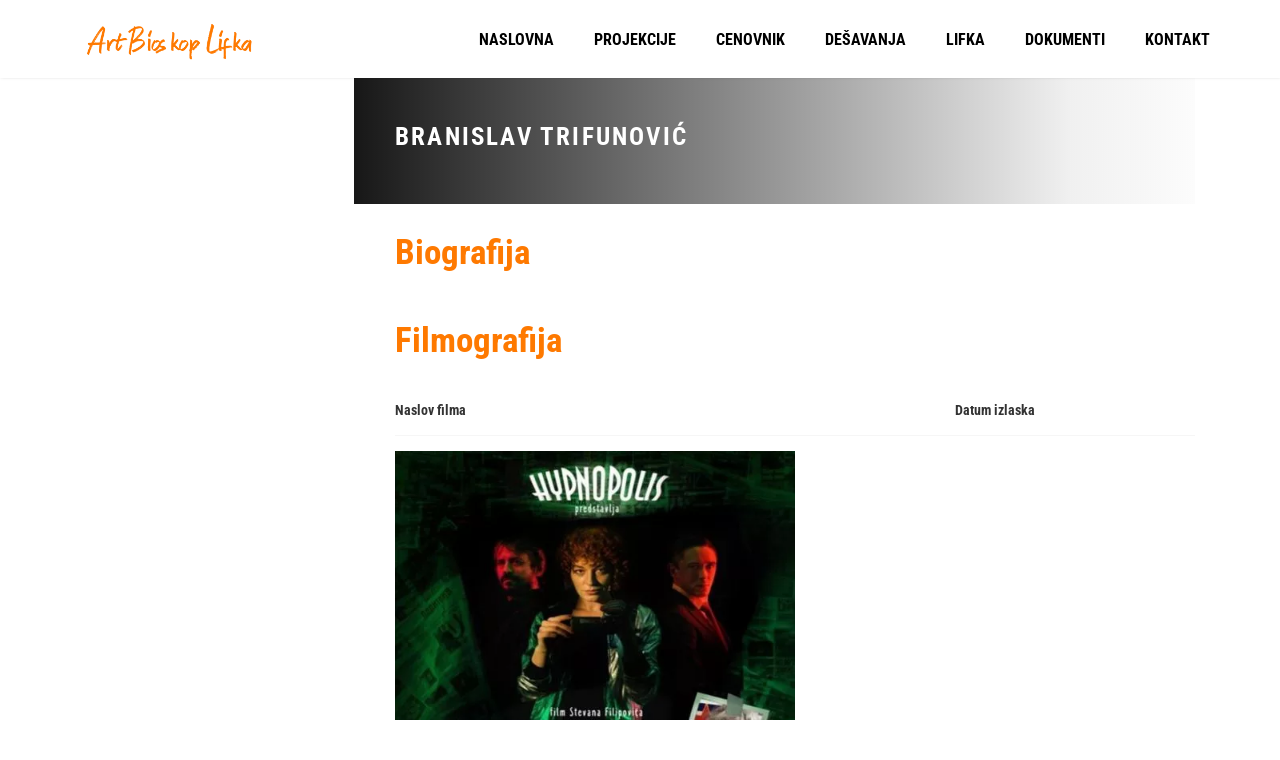

--- FILE ---
content_type: text/html; charset=UTF-8
request_url: https://alifka.org/amy_actor/branislav-trifunovic/
body_size: 6231
content:

<!DOCTYPE html>
<html dir="ltr" lang="en-US" prefix="og: https://ogp.me/ns#">
<!--[if IE]><![endif]-->
<head>
    <meta charset="UTF-8" />
    <meta name="viewport" content="width=device-width, initial-scale=1" />
    <link rel="profile" href="https://gmpg.org/xfn/11" />
    <title>Branislav Trifunović - Art Bioskop Aleksandar Lifka</title>

		<!-- All in One SEO 4.9.3 - aioseo.com -->
	<meta name="robots" content="max-image-preview:large" />
	<meta name="google-site-verification" content="46lh9U2UXrazO6S5CAuGOvEEuNyHPbk7veWVmEUJ5bM" />
	<link rel="canonical" href="https://alifka.org/amy_actor/branislav-trifunovic/" />
	<meta name="generator" content="All in One SEO (AIOSEO) 4.9.3" />
		<script type="application/ld+json" class="aioseo-schema">
			{"@context":"https:\/\/schema.org","@graph":[{"@type":"BreadcrumbList","@id":"https:\/\/alifka.org\/amy_actor\/branislav-trifunovic\/#breadcrumblist","itemListElement":[{"@type":"ListItem","@id":"https:\/\/alifka.org#listItem","position":1,"name":"Home","item":"https:\/\/alifka.org","nextItem":{"@type":"ListItem","@id":"https:\/\/alifka.org\/amy_actor\/branislav-trifunovic\/#listItem","name":"Branislav Trifunovi\u0107"}},{"@type":"ListItem","@id":"https:\/\/alifka.org\/amy_actor\/branislav-trifunovic\/#listItem","position":2,"name":"Branislav Trifunovi\u0107","previousItem":{"@type":"ListItem","@id":"https:\/\/alifka.org#listItem","name":"Home"}}]},{"@type":"CollectionPage","@id":"https:\/\/alifka.org\/amy_actor\/branislav-trifunovic\/#collectionpage","url":"https:\/\/alifka.org\/amy_actor\/branislav-trifunovic\/","name":"Branislav Trifunovi\u0107 - Art Bioskop Aleksandar Lifka","inLanguage":"en-US","isPartOf":{"@id":"https:\/\/alifka.org\/#website"},"breadcrumb":{"@id":"https:\/\/alifka.org\/amy_actor\/branislav-trifunovic\/#breadcrumblist"}},{"@type":"Organization","@id":"https:\/\/alifka.org\/#organization","name":"Art Bioskop Aleksandar Lifka Subotica","description":"Osnovan 1911","url":"https:\/\/alifka.org\/","telephone":"+38124527110","logo":{"@type":"ImageObject","url":"https:\/\/alifka.org\/wp-content\/uploads\/2023\/01\/alifka-jpg.webp","@id":"https:\/\/alifka.org\/amy_actor\/branislav-trifunovic\/#organizationLogo","width":382,"height":718},"image":{"@id":"https:\/\/alifka.org\/amy_actor\/branislav-trifunovic\/#organizationLogo"},"sameAs":["https:\/\/www.facebook.com\/profile.php?id=100054213471569","https:\/\/www.instagram.com\/aleksandarlifka\/?igshid=YmMyMTA2M2Y"]},{"@type":"WebSite","@id":"https:\/\/alifka.org\/#website","url":"https:\/\/alifka.org\/","name":"Art Bioskop Aleksandar Lifka Subotica","description":"Osnovan 1911","inLanguage":"en-US","publisher":{"@id":"https:\/\/alifka.org\/#organization"}}]}
		</script>
		<!-- All in One SEO -->

<link rel='dns-prefetch' href='//static.addtoany.com' />
<link rel='dns-prefetch' href='//www.googletagmanager.com' />
<link rel='dns-prefetch' href='//fonts.googleapis.com' />
<link rel="alternate" type="application/rss+xml" title="Art Bioskop Aleksandar Lifka &raquo; Feed" href="https://alifka.org/feed/" />
<link rel="alternate" type="application/rss+xml" title="Art Bioskop Aleksandar Lifka &raquo; Comments Feed" href="https://alifka.org/comments/feed/" />
<link rel="alternate" type="application/rss+xml" title="Art Bioskop Aleksandar Lifka &raquo; Branislav Trifunović Actor Feed" href="https://alifka.org/amy_actor/branislav-trifunovic/feed/" />

<link data-optimized="2" rel="stylesheet" href="https://alifka.org/wp-content/litespeed/css/a8fb5fb9806c312b56fa1e3efb80162b.css?ver=a52fd" />










































<script type="text/javascript" src="https://alifka.org/wp-includes/js/jquery/jquery.min.js?ver=3.7.1" id="jquery-core-js"></script>







<!-- Google tag (gtag.js) snippet added by Site Kit -->
<!-- Google Analytics snippet added by Site Kit -->
<script type="text/javascript" src="https://www.googletagmanager.com/gtag/js?id=GT-NFDSNBS" id="google_gtagjs-js" async></script>
<script type="text/javascript" id="google_gtagjs-js-after">
/* <![CDATA[ */
window.dataLayer = window.dataLayer || [];function gtag(){dataLayer.push(arguments);}
gtag("set","linker",{"domains":["alifka.org"]});
gtag("js", new Date());
gtag("set", "developer_id.dZTNiMT", true);
gtag("config", "GT-NFDSNBS");
//# sourceURL=google_gtagjs-js-after
/* ]]> */
</script>
<link rel="https://api.w.org/" href="https://alifka.org/wp-json/" /><link rel="EditURI" type="application/rsd+xml" title="RSD" href="https://alifka.org/xmlrpc.php?rsd" />
<meta name="generator" content="WordPress 6.9" />
<meta name="generator" content="Site Kit by Google 1.170.0" />            
            <meta name="generator" content="Elementor 3.34.0; features: additional_custom_breakpoints; settings: css_print_method-external, google_font-enabled, font_display-swap">
			
						<meta name="theme-color" content="#FBFBFB">
			<link rel="icon" href="https://alifka.org/wp-content/uploads/2023/01/favicon-32x32-1.png" sizes="32x32" />
<link rel="icon" href="https://alifka.org/wp-content/uploads/2023/01/favicon-32x32-1.png" sizes="192x192" />
<link rel="apple-touch-icon" href="https://alifka.org/wp-content/uploads/2023/01/favicon-32x32-1.png" />
<meta name="msapplication-TileImage" content="https://alifka.org/wp-content/uploads/2023/01/favicon-32x32-1.png" />
		
		<meta name="generator" content="WordPress Download Manager 3.3.46" />
                
                
        </head>

<body class="archive tax-amy_actor term-branislav-trifunovic term-483 wp-theme-amy-movie wp-child-theme-amy-movie-child ehf-footer ehf-template-amy-movie ehf-stylesheet-amy-movie-child amy-header-default  hfeed h-feed feed elementor-default elementor-kit-5">
                <div class="amy-page-load">
            <div class="amy-page-load-wrapper">
                <div class="bar bar1"></div>
                <div class="bar bar2"></div>
                <div class="bar bar3"></div>
                <div class="bar bar4"></div>
                <div class="bar bar5"></div>
                <div class="bar bar6"></div>
                <div class="bar bar7"></div>
                <div class="bar bar8"></div>
            </div>
        </div>
        	<div id="page" class="hfeed site">
		
			<div id="amy-top-bar">
				<div class="container">
					<div class="amy-inner">
																	</div>
				</div>
			</div>

					
<header id="masthead" class="site-header header-default  light">
	<div class="container">
		<div class="amy-inner">
			<div class="amy-left">
				<div id="amy-site-logo">
<a href="https://alifka.org/">
<img  alt="Art Bioskop Aleksandar Lifka" data-src="https://alifka.org/wp-content/uploads/2023/01/logo.png" class="lazy" src="data:image/svg+xml,%3Csvg%20xmlns='http://www.w3.org/2000/svg'%20viewBox='0%200%200%200'%3E%3C/svg%3E" />
</a>
</div>							</div>
			<div class="amy-right">
				<nav id="amy-site-nav" class="amy-site-navigation amy-primary-navigation">
<div class="menu-mainnav-container"><ul id="menu-mainnav" class="nav-menu"><li id="menu-item-121" class="menu-item menu-item-type-post_type menu-item-object-page menu-item-home menu-item-121"><a href="https://alifka.org/">NASLOVNA</a></li>
<li id="menu-item-276" class="menu-item menu-item-type-custom menu-item-object-custom menu-item-has-children menu-item-276"><a href="#">PROJEKCIJE</a>
<ul class="sub-menu">
	<li id="menu-item-140" class="menu-item menu-item-type-post_type menu-item-object-page menu-item-140"><a href="https://alifka.org/trenutno-na-repertoaru/">TRENUTNO NA REPERTOARU</a></li>
	<li id="menu-item-5717" class="menu-item menu-item-type-post_type menu-item-object-page menu-item-5717"><a href="https://alifka.org/uskoro-u-bioskopu/">USKORO U BIOSKOPU</a></li>
	<li id="menu-item-152" class="menu-item menu-item-type-post_type menu-item-object-page menu-item-152"><a href="https://alifka.org/raspored-projekcija/">RASPORED PROJEKCIJA</a></li>
	<li id="menu-item-6525" class="menu-item menu-item-type-post_type menu-item-object-page menu-item-6525"><a href="https://alifka.org/arhiva-filmova/">ARHIVA FILMOVA</a></li>
</ul>
</li>
<li id="menu-item-718" class="menu-item menu-item-type-post_type menu-item-object-page menu-item-718"><a href="https://alifka.org/cenovnik/">CENOVNIK</a></li>
<li id="menu-item-5707" class="menu-item menu-item-type-post_type menu-item-object-page menu-item-5707"><a href="https://alifka.org/desavanja/">DEŠAVANJA</a></li>
<li id="menu-item-8237" class="menu-item menu-item-type-custom menu-item-object-custom menu-item-has-children menu-item-8237"><a href="#">LIFKA</a>
<ul class="sub-menu">
	<li id="menu-item-8236" class="menu-item menu-item-type-post_type menu-item-object-page menu-item-8236"><a href="https://alifka.org/o-bioskopu/">O Nama</a></li>
	<li id="menu-item-6924" class="menu-item menu-item-type-post_type menu-item-object-page menu-item-6924"><a href="https://alifka.org/aleksandar-lifka/">Aleksandar Lifka</a></li>
	<li id="menu-item-10397" class="menu-item menu-item-type-post_type menu-item-object-page menu-item-10397"><a href="https://alifka.org/lifkina-istorijska-citanka/">Lifkina istorijska čitanka</a></li>
</ul>
</li>
<li id="menu-item-9426" class="menu-item menu-item-type-post_type menu-item-object-page menu-item-9426"><a href="https://alifka.org/dokumenti/">DOKUMENTI</a></li>
<li id="menu-item-9524" class="menu-item menu-item-type-post_type menu-item-object-page menu-item-9524"><a href="https://alifka.org/kontakt/">KONTAKT</a></li>
</ul></div>
</nav>				<div id="amy-menu-toggle"><a><span></span></a></div>							</div>
		</div>
	</div>
	<div id="amy-site-header-shadow"></div>
</header>
	
		<div id="amy-navigation-mobile">
<div class="menu-mainnav-container"><ul id="menu-mainnav-1" class="menu"><li class="menu-item menu-item-type-post_type menu-item-object-page menu-item-home menu-item-121"><a href="https://alifka.org/">NASLOVNA</a></li>
<li class="menu-item menu-item-type-custom menu-item-object-custom menu-item-has-children menu-item-276"><a href="#">PROJEKCIJE</a>
<ul class="sub-menu">
	<li class="menu-item menu-item-type-post_type menu-item-object-page menu-item-140"><a href="https://alifka.org/trenutno-na-repertoaru/">TRENUTNO NA REPERTOARU</a></li>
	<li class="menu-item menu-item-type-post_type menu-item-object-page menu-item-5717"><a href="https://alifka.org/uskoro-u-bioskopu/">USKORO U BIOSKOPU</a></li>
	<li class="menu-item menu-item-type-post_type menu-item-object-page menu-item-152"><a href="https://alifka.org/raspored-projekcija/">RASPORED PROJEKCIJA</a></li>
	<li class="menu-item menu-item-type-post_type menu-item-object-page menu-item-6525"><a href="https://alifka.org/arhiva-filmova/">ARHIVA FILMOVA</a></li>
</ul>
</li>
<li class="menu-item menu-item-type-post_type menu-item-object-page menu-item-718"><a href="https://alifka.org/cenovnik/">CENOVNIK</a></li>
<li class="menu-item menu-item-type-post_type menu-item-object-page menu-item-5707"><a href="https://alifka.org/desavanja/">DEŠAVANJA</a></li>
<li class="menu-item menu-item-type-custom menu-item-object-custom menu-item-has-children menu-item-8237"><a href="#">LIFKA</a>
<ul class="sub-menu">
	<li class="menu-item menu-item-type-post_type menu-item-object-page menu-item-8236"><a href="https://alifka.org/o-bioskopu/">O Nama</a></li>
	<li class="menu-item menu-item-type-post_type menu-item-object-page menu-item-6924"><a href="https://alifka.org/aleksandar-lifka/">Aleksandar Lifka</a></li>
	<li class="menu-item menu-item-type-post_type menu-item-object-page menu-item-10397"><a href="https://alifka.org/lifkina-istorijska-citanka/">Lifkina istorijska čitanka</a></li>
</ul>
</li>
<li class="menu-item menu-item-type-post_type menu-item-object-page menu-item-9426"><a href="https://alifka.org/dokumenti/">DOKUMENTI</a></li>
<li class="menu-item menu-item-type-post_type menu-item-object-page menu-item-9524"><a href="https://alifka.org/kontakt/">KONTAKT</a></li>
</ul></div>
</div>
		<div id="main">
			<div id="content" class="site-content">


<section class="main-content amy-actor single-actor ">
		<div class="container">
				<div class="col-md-12">
			<div class="row">
				<div class="actor-left col-md-3 col-sm-3">
										<div class="actor-info">
						<ul>
																																		</ul>
					</div>
				</div>
				<div class="actor-right col-md-9 col-sm-9">
					<h1 class="actor-name">Branislav Trifunović</h1>
					<div class="actor-summary">
											</div>
					<div class="actor-biography">
						<h3 class="amy-title">Biografija</h3>
						<p></p>
					</div>
					<div class="actor-movie">
						<h3 class="amy-title">Filmografija</h3>
												<table>
							<thead>
								<tr>
									<th>Naslov filma</th>
									<th>Datum izlaska</th>
								</tr>
							</thead>
							<tbody>
																		<tr>
											<td>
                                                												<a href="https://alifka.org/amy_movie/pored-tebe/">
													<img data-src='https://alifka.org/wp-content/uploads/2023/09/ezgif.com-gif-maker1.webp' class='lazy' src='data:image/svg+xml,%3Csvg%20xmlns='http://www.w3.org/2000/svg'%20viewBox='0%200%200%200'%3E%3C/svg%3E' />
												</a>
                                                <a href="https://alifka.org/amy_movie/pored-tebe/">
                                                    Pored tebe                                                </a>
											</td>
											<td>
												2023-09-21											</td>
										</tr>
																</tbody>
						</table>
											</div>
				</div>
				<div class="clearfix"></div>
			</div>
		</div>
			</div>
</section>



		<footer itemtype="https://schema.org/WPFooter" itemscope="itemscope" id="colophon" role="contentinfo">
			<div class='footer-width-fixer'>		<div data-elementor-type="wp-post" data-elementor-id="6536" class="elementor elementor-6536" data-elementor-post-type="elementor-hf">
						<section class="elementor-section elementor-top-section elementor-element elementor-element-7ea21a40 elementor-section-height-min-height elementor-section-boxed elementor-section-height-default elementor-section-items-middle" data-id="7ea21a40" data-element_type="section" data-settings="{&quot;background_background&quot;:&quot;classic&quot;}">
						<div class="elementor-container elementor-column-gap-default">
					<div class="elementor-column elementor-col-25 elementor-top-column elementor-element elementor-element-2c60efe7" data-id="2c60efe7" data-element_type="column">
			<div class="elementor-widget-wrap elementor-element-populated">
						<div class="elementor-element elementor-element-461de0a elementor-widget elementor-widget-heading" data-id="461de0a" data-element_type="widget" data-widget_type="heading.default">
				<div class="elementor-widget-container">
					<h2 class="elementor-heading-title elementor-size-default">Ustanova kulture
Art Bioskop
Aleksandar Lifka</h2>				</div>
				</div>
				<div class="elementor-element elementor-element-567a6f7 elementor-icon-list--layout-traditional elementor-list-item-link-full_width elementor-widget elementor-widget-icon-list" data-id="567a6f7" data-element_type="widget" data-widget_type="icon-list.default">
				<div class="elementor-widget-container">
							<ul class="elementor-icon-list-items">
							<li class="elementor-icon-list-item">
										<span class="elementor-icon-list-text">PIB: 104219091</span>
									</li>
								<li class="elementor-icon-list-item">
										<span class="elementor-icon-list-text">MBR: 8853843</span>
									</li>
						</ul>
						</div>
				</div>
					</div>
		</div>
				<div class="elementor-column elementor-col-25 elementor-top-column elementor-element elementor-element-672f2159" data-id="672f2159" data-element_type="column">
			<div class="elementor-widget-wrap elementor-element-populated">
						<div class="elementor-element elementor-element-728438ee elementor-widget elementor-widget-heading" data-id="728438ee" data-element_type="widget" data-widget_type="heading.default">
				<div class="elementor-widget-container">
					<h4 class="elementor-heading-title elementor-size-default">Kontakt</h4>				</div>
				</div>
				<div class="elementor-element elementor-element-299a969a elementor-align-start elementor-icon-list--layout-traditional elementor-list-item-link-full_width elementor-widget elementor-widget-icon-list" data-id="299a969a" data-element_type="widget" data-widget_type="icon-list.default">
				<div class="elementor-widget-container">
							<ul class="elementor-icon-list-items">
							<li class="elementor-icon-list-item">
										<span class="elementor-icon-list-text">Trg Žrtava fašizma 5</span>
									</li>
								<li class="elementor-icon-list-item">
										<span class="elementor-icon-list-text">24000 Subotica</span>
									</li>
								<li class="elementor-icon-list-item">
											<a href="tel:%20+38124527110">

											<span class="elementor-icon-list-text">+381 24 527 110</span>
											</a>
									</li>
								<li class="elementor-icon-list-item">
											<a href="mailto:%20lifka.cinema@gmail.com">

											<span class="elementor-icon-list-text">office@alifka.org</span>
											</a>
									</li>
						</ul>
						</div>
				</div>
					</div>
		</div>
				<div class="elementor-column elementor-col-25 elementor-top-column elementor-element elementor-element-627725c1" data-id="627725c1" data-element_type="column">
			<div class="elementor-widget-wrap elementor-element-populated">
						<div class="elementor-element elementor-element-3174442a elementor-widget elementor-widget-heading" data-id="3174442a" data-element_type="widget" data-widget_type="heading.default">
				<div class="elementor-widget-container">
					<h4 class="elementor-heading-title elementor-size-default">radno vreme</h4>				</div>
				</div>
				<div class="elementor-element elementor-element-482f5a4d elementor-icon-list--layout-traditional elementor-list-item-link-full_width elementor-widget elementor-widget-icon-list" data-id="482f5a4d" data-element_type="widget" data-widget_type="icon-list.default">
				<div class="elementor-widget-container">
							<ul class="elementor-icon-list-items">
							<li class="elementor-icon-list-item">
										<span class="elementor-icon-list-text">Ponedeljak - petak:</span>
									</li>
								<li class="elementor-icon-list-item">
										<span class="elementor-icon-list-text">08:00 do 15:00h</span>
									</li>
								<li class="elementor-icon-list-item">
										<span class="elementor-icon-list-text">Subota - Nedelja:</span>
									</li>
								<li class="elementor-icon-list-item">
										<span class="elementor-icon-list-text">09:00 do 13:00h</span>
									</li>
						</ul>
						</div>
				</div>
					</div>
		</div>
				<div class="elementor-column elementor-col-25 elementor-top-column elementor-element elementor-element-17d297ee" data-id="17d297ee" data-element_type="column">
			<div class="elementor-widget-wrap elementor-element-populated">
						<div class="elementor-element elementor-element-4a7762aa elementor-widget elementor-widget-heading" data-id="4a7762aa" data-element_type="widget" data-widget_type="heading.default">
				<div class="elementor-widget-container">
					<h4 class="elementor-heading-title elementor-size-default">O NAMA</h4>				</div>
				</div>
				<div class="elementor-element elementor-element-d08b3a0 elementor-icon-list--layout-traditional elementor-list-item-link-full_width elementor-widget elementor-widget-icon-list" data-id="d08b3a0" data-element_type="widget" data-widget_type="icon-list.default">
				<div class="elementor-widget-container">
							<ul class="elementor-icon-list-items">
							<li class="elementor-icon-list-item">
											<a href="https://alifka.org/o-bioskopu/">

											<span class="elementor-icon-list-text">O bioskopu</span>
											</a>
									</li>
								<li class="elementor-icon-list-item">
											<a href="https://alifka.org/aleksandar-lifka/">

											<span class="elementor-icon-list-text">Aleksandar Lifka</span>
											</a>
									</li>
						</ul>
						</div>
				</div>
				<div class="elementor-element elementor-element-bb75236 elementor-icon-list--layout-inline elementor-align-start elementor-widget__width-auto elementor-list-item-link-full_width elementor-widget elementor-widget-icon-list" data-id="bb75236" data-element_type="widget" data-widget_type="icon-list.default">
				<div class="elementor-widget-container">
							<ul class="elementor-icon-list-items elementor-inline-items">
							<li class="elementor-icon-list-item elementor-inline-item">
											<a href="https://www.facebook.com/people/Art-Bioskop-Aleksandar-Lifka/100054213471569/" target="_blank">

												<span class="elementor-icon-list-icon">
							<i aria-hidden="true" class="fab fa-facebook-f"></i>						</span>
										<span class="elementor-icon-list-text"></span>
											</a>
									</li>
								<li class="elementor-icon-list-item elementor-inline-item">
											<a href="https://www.instagram.com/aleksandarlifka/">

												<span class="elementor-icon-list-icon">
							<i aria-hidden="true" class="fab fa-instagram"></i>						</span>
										<span class="elementor-icon-list-text"></span>
											</a>
									</li>
								<li class="elementor-icon-list-item elementor-inline-item">
											<span class="elementor-icon-list-icon">
							<i aria-hidden="true" class="fab fa-youtube"></i>						</span>
										<span class="elementor-icon-list-text"></span>
									</li>
						</ul>
						</div>
				</div>
					</div>
		</div>
					</div>
		</section>
				</div>
		</div>		</footer>
	</div><!-- #page -->
<script type="speculationrules">
{"prefetch":[{"source":"document","where":{"and":[{"href_matches":"/*"},{"not":{"href_matches":["/wp-*.php","/wp-admin/*","/wp-content/uploads/*","/wp-content/*","/wp-content/plugins/*","/wp-content/themes/amy-movie-child/*","/wp-content/themes/amy-movie/*","/*\\?(.+)"]}},{"not":{"selector_matches":"a[rel~=\"nofollow\"]"}},{"not":{"selector_matches":".no-prefetch, .no-prefetch a"}}]},"eagerness":"conservative"}]}
</script>
<div class="a2a_kit a2a_kit_size_24 a2a_floating_style a2a_vertical_style" data-a2a-scroll-show="300" style="left:0px;top:180px;background-color:transparent"><a class="a2a_button_facebook" href="https://www.addtoany.com/add_to/facebook?linkurl=https%3A%2F%2Falifka.org%2Famy_actor%2Fbranislav-trifunovic%2F&amp;linkname=Branislav%20Trifunovi%C4%87%20-%20Art%20Bioskop%20Aleksandar%20Lifka" title="Facebook" rel="nofollow noopener" target="_blank"></a><a class="a2a_button_linkedin" href="https://www.addtoany.com/add_to/linkedin?linkurl=https%3A%2F%2Falifka.org%2Famy_actor%2Fbranislav-trifunovic%2F&amp;linkname=Branislav%20Trifunovi%C4%87%20-%20Art%20Bioskop%20Aleksandar%20Lifka" title="LinkedIn" rel="nofollow noopener" target="_blank"></a><a class="a2a_button_x" href="https://www.addtoany.com/add_to/x?linkurl=https%3A%2F%2Falifka.org%2Famy_actor%2Fbranislav-trifunovic%2F&amp;linkname=Branislav%20Trifunovi%C4%87%20-%20Art%20Bioskop%20Aleksandar%20Lifka" title="X" rel="nofollow noopener" target="_blank"></a><a class="a2a_button_whatsapp" href="https://www.addtoany.com/add_to/whatsapp?linkurl=https%3A%2F%2Falifka.org%2Famy_actor%2Fbranislav-trifunovic%2F&amp;linkname=Branislav%20Trifunovi%C4%87%20-%20Art%20Bioskop%20Aleksandar%20Lifka" title="WhatsApp" rel="nofollow noopener" target="_blank"></a><a class="a2a_button_viber" href="https://www.addtoany.com/add_to/viber?linkurl=https%3A%2F%2Falifka.org%2Famy_actor%2Fbranislav-trifunovic%2F&amp;linkname=Branislav%20Trifunovi%C4%87%20-%20Art%20Bioskop%20Aleksandar%20Lifka" title="Viber" rel="nofollow noopener" target="_blank"></a><a class="a2a_button_telegram" href="https://www.addtoany.com/add_to/telegram?linkurl=https%3A%2F%2Falifka.org%2Famy_actor%2Fbranislav-trifunovic%2F&amp;linkname=Branislav%20Trifunovi%C4%87%20-%20Art%20Bioskop%20Aleksandar%20Lifka" title="Telegram" rel="nofollow noopener" target="_blank"></a><a class="a2a_button_facebook_messenger" href="https://www.addtoany.com/add_to/facebook_messenger?linkurl=https%3A%2F%2Falifka.org%2Famy_actor%2Fbranislav-trifunovic%2F&amp;linkname=Branislav%20Trifunovi%C4%87%20-%20Art%20Bioskop%20Aleksandar%20Lifka" title="Messenger" rel="nofollow noopener" target="_blank"></a><a class="a2a_button_pinterest" href="https://www.addtoany.com/add_to/pinterest?linkurl=https%3A%2F%2Falifka.org%2Famy_actor%2Fbranislav-trifunovic%2F&amp;linkname=Branislav%20Trifunovi%C4%87%20-%20Art%20Bioskop%20Aleksandar%20Lifka" title="Pinterest" rel="nofollow noopener" target="_blank"></a><a class="a2a_button_snapchat" href="https://www.addtoany.com/add_to/snapchat?linkurl=https%3A%2F%2Falifka.org%2Famy_actor%2Fbranislav-trifunovic%2F&amp;linkname=Branislav%20Trifunovi%C4%87%20-%20Art%20Bioskop%20Aleksandar%20Lifka" title="Snapchat" rel="nofollow noopener" target="_blank"></a><a class="a2a_button_google_gmail" href="https://www.addtoany.com/add_to/google_gmail?linkurl=https%3A%2F%2Falifka.org%2Famy_actor%2Fbranislav-trifunovic%2F&amp;linkname=Branislav%20Trifunovi%C4%87%20-%20Art%20Bioskop%20Aleksandar%20Lifka" title="Gmail" rel="nofollow noopener" target="_blank"></a><a class="a2a_button_email" href="https://www.addtoany.com/add_to/email?linkurl=https%3A%2F%2Falifka.org%2Famy_actor%2Fbranislav-trifunovic%2F&amp;linkname=Branislav%20Trifunovi%C4%87%20-%20Art%20Bioskop%20Aleksandar%20Lifka" title="Email" rel="nofollow noopener" target="_blank"></a><a class="a2a_dd addtoany_share_save addtoany_share" href="https://www.addtoany.com/share"></a></div>            
            <div id="fb-root"></div>
            			
			



































<script id="wp-emoji-settings" type="application/json">
{"baseUrl":"https://s.w.org/images/core/emoji/17.0.2/72x72/","ext":".png","svgUrl":"https://s.w.org/images/core/emoji/17.0.2/svg/","svgExt":".svg","source":{"concatemoji":"https://alifka.org/wp-includes/js/wp-emoji-release.min.js?ver=6.9"}}
</script>
<script type="module">
/* <![CDATA[ */
/*! This file is auto-generated */
const a=JSON.parse(document.getElementById("wp-emoji-settings").textContent),o=(window._wpemojiSettings=a,"wpEmojiSettingsSupports"),s=["flag","emoji"];function i(e){try{var t={supportTests:e,timestamp:(new Date).valueOf()};sessionStorage.setItem(o,JSON.stringify(t))}catch(e){}}function c(e,t,n){e.clearRect(0,0,e.canvas.width,e.canvas.height),e.fillText(t,0,0);t=new Uint32Array(e.getImageData(0,0,e.canvas.width,e.canvas.height).data);e.clearRect(0,0,e.canvas.width,e.canvas.height),e.fillText(n,0,0);const a=new Uint32Array(e.getImageData(0,0,e.canvas.width,e.canvas.height).data);return t.every((e,t)=>e===a[t])}function p(e,t){e.clearRect(0,0,e.canvas.width,e.canvas.height),e.fillText(t,0,0);var n=e.getImageData(16,16,1,1);for(let e=0;e<n.data.length;e++)if(0!==n.data[e])return!1;return!0}function u(e,t,n,a){switch(t){case"flag":return n(e,"\ud83c\udff3\ufe0f\u200d\u26a7\ufe0f","\ud83c\udff3\ufe0f\u200b\u26a7\ufe0f")?!1:!n(e,"\ud83c\udde8\ud83c\uddf6","\ud83c\udde8\u200b\ud83c\uddf6")&&!n(e,"\ud83c\udff4\udb40\udc67\udb40\udc62\udb40\udc65\udb40\udc6e\udb40\udc67\udb40\udc7f","\ud83c\udff4\u200b\udb40\udc67\u200b\udb40\udc62\u200b\udb40\udc65\u200b\udb40\udc6e\u200b\udb40\udc67\u200b\udb40\udc7f");case"emoji":return!a(e,"\ud83e\u1fac8")}return!1}function f(e,t,n,a){let r;const o=(r="undefined"!=typeof WorkerGlobalScope&&self instanceof WorkerGlobalScope?new OffscreenCanvas(300,150):document.createElement("canvas")).getContext("2d",{willReadFrequently:!0}),s=(o.textBaseline="top",o.font="600 32px Arial",{});return e.forEach(e=>{s[e]=t(o,e,n,a)}),s}function r(e){var t=document.createElement("script");t.src=e,t.defer=!0,document.head.appendChild(t)}a.supports={everything:!0,everythingExceptFlag:!0},new Promise(t=>{let n=function(){try{var e=JSON.parse(sessionStorage.getItem(o));if("object"==typeof e&&"number"==typeof e.timestamp&&(new Date).valueOf()<e.timestamp+604800&&"object"==typeof e.supportTests)return e.supportTests}catch(e){}return null}();if(!n){if("undefined"!=typeof Worker&&"undefined"!=typeof OffscreenCanvas&&"undefined"!=typeof URL&&URL.createObjectURL&&"undefined"!=typeof Blob)try{var e="postMessage("+f.toString()+"("+[JSON.stringify(s),u.toString(),c.toString(),p.toString()].join(",")+"));",a=new Blob([e],{type:"text/javascript"});const r=new Worker(URL.createObjectURL(a),{name:"wpTestEmojiSupports"});return void(r.onmessage=e=>{i(n=e.data),r.terminate(),t(n)})}catch(e){}i(n=f(s,u,c,p))}t(n)}).then(e=>{for(const n in e)a.supports[n]=e[n],a.supports.everything=a.supports.everything&&a.supports[n],"flag"!==n&&(a.supports.everythingExceptFlag=a.supports.everythingExceptFlag&&a.supports[n]);var t;a.supports.everythingExceptFlag=a.supports.everythingExceptFlag&&!a.supports.flag,a.supports.everything||((t=a.source||{}).concatemoji?r(t.concatemoji):t.wpemoji&&t.twemoji&&(r(t.twemoji),r(t.wpemoji)))});
//# sourceURL=https://alifka.org/wp-includes/js/wp-emoji-loader.min.js
/* ]]> */
</script>
<script data-optimized="1" src="https://alifka.org/wp-content/litespeed/js/7a427bdfaa10be6297d548a6fe11b535.js?ver=a52fd"></script></body>
</html> 


<!-- Page cached by LiteSpeed Cache 7.7 on 2026-01-24 16:44:03 -->